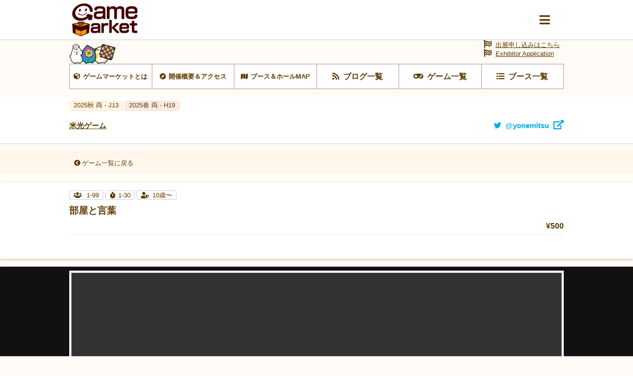

--- FILE ---
content_type: text/html; charset=UTF-8
request_url: https://gamemarket.jp/game/109514
body_size: 30115
content:
<!DOCTYPE html>
<html lang="ja">

<head>
    <!-- Global site tag (gtag.js) - Google Analytics -->
    <script async src="https://www.googletagmanager.com/gtag/js?id=UA-61684245-1"></script>
    <script>
        window.dataLayer = window.dataLayer || [];
        function gtag() { dataLayer.push(arguments); }
        gtag('js', new Date());
        gtag('config', 'UA-61684245-1');
    </script>

    <meta charset="utf-8" />
    <meta name="viewport" content="width=device-width, initial-scale=1.0">
    <meta http-equiv="X-UA-Compatible" content="ie=edge">
    <title>部屋と言葉 | 『ゲームマーケット』公式サイト | 国内最大規模のアナログゲーム・ テーブルゲーム・ボードゲーム イベント</title>
    <meta name="description" content="部屋と言葉 | 国内最大規模のアナログゲームイベント『ゲームマーケット』公式サイトです。">
    <meta name="keywords" content="部屋と言葉,ゲームマーケット,アナログゲーム,ボードゲーム,TRPG,ウォーゲーム,テーブルゲーム,カードゲーム,アークライト">

    <base href="/">
    <meta property="og:locale" content="ja_JP" />
            <meta property="og:type" content="article" />
    
            <meta property="og:title" content="部屋と言葉 | 『ゲームマーケット』公式サイト | 国内最大規模のアナログゲーム・ テーブルゲーム・ボードゲーム イベント">
    
    <meta property="og:description" content="部屋と言葉 | 国内最大規模のアナログゲームイベント『ゲームマーケット』公式サイトです。" />

            <meta property="og:image" content="https://img.gamemarket.jp/2018/11/9ff1aaf0274b0ecef1eb8d0c5c200570.jpg">
    
            <meta property="og:url" content="https://gamemarket.jp/game/109514">
    
    <meta property="og:site_name" content="『ゲームマーケット』公式サイト | 国内最大規模のアナログゲーム・ テーブルゲーム・ボードゲーム イベント" />

    <meta itemprop="image" content="https://img.gamemarket.jp/ogp.png">

    <link rel="shortcut icon" href="/favicon.ico" type="image/vnd.microsoft.icon">
    <link rel="icon" href="/favicon.ico" type="image/vnd.microsoft.icon">


    <!-- <meta property="article:publisher" content="https://facebook.com/xxx_Facebookページのアドレス" /> -->
    <!-- <meta property="fb:app_id" content="Facebookのapp idを取得し記述" /> -->
    <meta name="twitter:site" content="@https://twitter.com/gamemarket_" />
    <meta name="twitter:title" content="『ゲームマーケット』公式サイト" />
    <meta name="twitter:card" content="summary" />
    <meta name="twitter:description" content="国内最大規模のアナログゲームイベント『ゲームマーケット』公式サイトです。" />
    <meta name="twitter:image" content="https://img.gamemarket.jp/ogp.png" />

    <link rel='stylesheet' href='https://unpkg.com/ress/dist/ress.min.css'>
    <!-- <link rel="stylesheet" href="/assets/css/ress.min.css"> -->
    <link rel="stylesheet" href="https://fonts.googleapis.com/icon?family=Material+Icons">
    <link rel='stylesheet' href='/assets/css/style.css?v=1699581273'>
    <link rel='stylesheet' href='/assets/css/archive.css?date=20200511'>
    <link rel='stylesheet' href='/assets/css/org.css?v=1695217245'>
    <!-- fontawesome -->
    <!-- <link href="https://use.fontawesome.com/releases/v5.0.10/css/all.css" rel="stylesheet"> -->
    <script src="https://kit.fontawesome.com/6d7a390442.js" crossorigin="anonymous"></script>
    <!-- jQuery -->
    <script src="https://ajax.googleapis.com/ajax/libs/jquery/3.4.1/jquery.min.js"></script>
    <!-- flickity -->
    <link rel="stylesheet" href="https://unpkg.com/flickity@2.2.1/dist/flickity.css">
    <script src="https://unpkg.com/flickity@2.2.1/dist/flickity.pkgd.min.js" crossorigin="anonymous"></script>
    <!-- UX -->
    <script type="text/javascript" src="/assets/js/ux.js?date=20200410"></script>
</head>

<script>
	function CheckEmail(conf_email){
		// 入力値取得
		var input1 = email.value;
		var input2 = conf_email.value;
		// パスワード比較
		if(input1 != input2){
			conf_email.setCustomValidity("入力値が一致しません。");
		}else{
			conf_email.setCustomValidity('');
		}
	}
</script>
<script>
  $(function () {
    $(".onSend").on('click', function () {
      var obj = document.forms["vote_form"];
      $.ajax("/api/game/vote", {
        type: 'post',
        data: $(obj).serialize(),
        dataType: 'json',
      }).done(function(data) {
          document.getElementById("vote-result").innerText = data.result;
      }).fail(function(data) {
      });
      $('.textAlert').show();
      return false;
    });
  });
</script>
<script>
  $(function () {
    $(".onBook").on('click', function () {
      var obj = document.forms["booking_form"];
      $.ajax("/api/game/booking", {
        type: 'post',
        data: $(obj).serialize(),
        dataType: 'json',
      }).done(function(data) {
          document.getElementById("booking-result").innerText = data.result;
      }).fail(function(data) {
      });
      $('.textAlert').show();
      return false;
    });
  });
</script>
<body id="BOOTHGAME" class="games detail">
    <input type="radio" name="slideshowTgl" id="slideshowTgl-ON" style="display: none;">
    <input type="radio" name="slideshowTgl" id="slideshowTgl-OFF" style="display: none;" checked="checked">
    <input type="checkbox" id="modalTgl" style="display: none;">
<label id="modalArea" for="modalTgl">
    <nav id="globalNav">
        <div class="container">
            <div class="inner contentsLinkArea">
                <ul class="contentsLink itemList linkList">
                    <li class="top itemList-child"><a href="/" title="HOME"><span class="icon">HOME</span></a></li><!--
                    --><li class="top itemList-child"><a href="/information" title="HOME"><span class="icon">運営からのお知らせ</span></a></li><!--
                    --><li class="about itemList-child"><a href="/about" alt="ゲームマーケットとは"><span class="icon">ゲームマーケットとは</span></a></li><!--
                    --><li class="access itemList-child"><a href="/access" alt="開催概要＆アクセス"><span class="icon">開催概要＆アクセス</span></a></li><!--
                    --><li class="map itemList-child"><a href="/map" alt="ブース＆ホールMAP"><span class="icon">ブース＆ホールMAP</span></a></li><!--
                    --><li class="news itemList-child"><a href="/blog" alt="ブログ一覧"><span class="icon">ブログ一覧</span></a></li><!--
                    --><li class="game itemList-child"><a href="/game" alt="ゲーム一覧"><span class="icon">ゲーム一覧</span></a></li><!--
                    --><li class="boothlist itemList-child"><a href="/booth" alt="ブース一覧"><span class="icon">ブース一覧</span></a></li>
                </ul>
            </div>
            <div class="inner corporateLinkArea">
                <ul class="corporateLink itemList linkList">
                    <li class="entry itemList-child"><a href="/entry" alt="出展申し込み" class="icon"><span>出展申し込み</span></a></li><!--
                    --><li class="contact itemList-child"><a href="https://docs.google.com/forms/d/e/1FAIpQLSfnZx9L-S7wHuytrn0N4DCKYi3JpEYMmih33aZuo1DZ0BLt7g/viewform?usp=header" target="_blank" rel="noopener noreferrer" alt="お問い合わせ" class="icon"><span>お問い合わせ</span></a></li><!--
                    --><li class="twitter itemList-child"><a href="https://twitter.com/GameMarket_" target="_blank" rel="noopener noreferrer" alt="公式Twitter" class="icon"><span>公式Twitter</span></a></li><!--
                    --><li class="faq itemList-child"><a href="/faq" alt="FAQ" class="icon"><span>来場者向けFAQ</span></a></li>
                </ul>
            </div>
        </div>
    </nav>
</label>
    <input type="checkbox" id="awardTgl" style="display: none;">

    <label id="awardArea" for="awardTgl">
        <div class="wrap" data-type="default">
            <header>
                <h3>ゲームマーケット大賞投票</h3>
            </header>
            <div class="textAlert alertLv2" style="display: none;">
                <h4><div id='vote-result'></div></h4>
            </div>
            <div class="inner">
                <form method="post" accept-charset="utf-8" name="vote_form" role="form" action="/game/109514"><div style="display:none;"><input type="hidden" name="_method" value="POST"/><input type="hidden" name="_csrfToken" autocomplete="off" value="f072ab0e41e84be72f0bdb0bba5a5abfb585f95a7ce9a178e3a02ca4b46c8e9fe6a93d1b42be47cbaf1cf7bf3bde2b39b65455585de787c33190eb9f122fb5f8"/></div>                    <input type="hidden" name="game_id" id="game-id" value="109514"/>                    <dl>
                        <dt>シリアルNo.を入力</dt>
                        <dd><div class="form-group text"><input type="text" name="serial_number" placeholder="シリアルNo.を入力してください" id="serial-number" class="form-control"/></div></dd>
                    </dl>
                    <div class="btnLink">
                        <button class="onSend btn btn-default" type="submit">投票する</button>                    </div>
                </form>                <div class="btnLink close">
                    <span>閉じる</span>
                </div>
            </div>
        </div>
    </label>
    <input type="checkbox" id="reservedTgl" style="display: none;">
    <label id="reservedArea" for="reservedTgl">

        <div class="wrap">
            <header>
                <h3>予約フォーム</h3>
            </header>
            <div class="inner">
                <div class="textAlert alertLv2" style="display: none;">
                    <h4><div id='booking-result'></div></h4>
                </div>

                <p>部屋と言葉の予約をします。</p>
                <form method="post" accept-charset="utf-8" name="booking_form" role="form" action="/game/109514"><div style="display:none;"><input type="hidden" name="_method" value="POST"/><input type="hidden" name="_csrfToken" autocomplete="off" value="f072ab0e41e84be72f0bdb0bba5a5abfb585f95a7ce9a178e3a02ca4b46c8e9fe6a93d1b42be47cbaf1cf7bf3bde2b39b65455585de787c33190eb9f122fb5f8"/></div>                    <input type="hidden" name="game_id" id="game-id" value="109514"/>                    <dl>
                        <dt>予約氏名を入力</dt>
                        <dd><div class="form-group text required"><input type="text" name="name" placeholder="予約氏名を入力してください" required="required" id="name" class="form-control"/></div></dd>
                    </dl>
                    <dl>
                        <dt>メールアドレスを入力</dt>
                        <dd><div class="form-group email required"><input type="email" name="email" placeholder="メールアドレスを入力してください" required="required" id="email" class="form-control"/></div></dd>
                    </dl>
                    <dl>
                        <dt>メールアドレスを入力（確認）</dt>
                        <dd><div class="form-group text required"><input type="text" name="conf_email" placeholder="メールアドレス（確認）を入力してください" required="required" oninput="CheckEmail(this)" id="conf-email" class="form-control"/></div></dd>
                    </dl>
                    <div class="btnLink">
                        <button class="onBook btn btn-default" type="submit">予約する</button>                    </div>
                </form>
                <div class="btnLink close">
                    <span>閉じる</span>
                </div>
            </div>
        </div>
    </label>
    <div class="wrap">
        <header id="commonHeader">
    <div class="inner">
        <div class="flex">
            <h2 class="siteLogo">
                <a href="/"><img src="/assets/images/img-logo_c.png" alt="Gamemarket"></a>
            </h2>
            <label for="modalTgl"><i class="fas fa-bars"></i></label>
        </div>
    </div>
</header>
<nav id="shortcutLink">
    <div class="inner">
        <ul class="anker-textdecoration-none">
            <li class="about"><a href="/about" alt="ゲームマーケットとは"><span class="icon">ゲームマーケットとは</span></a></li><!--
            --><li class="access"><a href="/access" alt="開催概要＆アクセス"><span class="icon">開催概要＆アクセス</span></a></li><!--
            --><li class="map"><a href="/map" alt="ブース＆ホールMAP"><span class="icon">ブース＆ホールMAP</span></a></li><!--
            --><li class="news"><a href="/blog" alt="ブログ一覧"><span class="icon">ブログ一覧</span></a></li><!--
            --><li class="game"><a href="/game" alt="ゲーム一覧"><span class="icon">ゲーム一覧</span></a></li><!--
            --><li class="boothlist"><a href="/booth" alt="ブース一覧"><span class="icon">ブース一覧</span></a></li>
        </ul>
    </div>
    <div class="entry">
        <a href="/entry" alt="出展申し込み" class="icon"><span>出展申し込みはこちら</a><br>
        <a href="/entry" alt="Exhibitor Application" class="icon"><span>Exhibitor Application</a>
    </div>
</nav>
    <aside class="returnLink">
        <div class="inner">
            <a href="/" alt="サイトトップに戻る" class="icon"><i class="fas fa-chevron-circle-left"></i><span>サイトトップに戻る</span></a>
        </div>
    </aside>
        <main>
            <article>
                <header>
                    <ul class="tag eventTag flex">
                                                                                                                                                                                                                                                                                                                                            <li class="eventAutumn"><a href="/gamemarket/2025a" title="2025a 両 - J13">
                                        <span>2025秋 両 - J13                                        </span></a>
                                    </li>
                                                                                                                                                                                                                    <li class="eventSpring"><a href="/gamemarket/2025s" title="2025s 両 - H19">
                                        <span>2025春 両 - H19                                        </span></a>
                                    </li>
                                                                                                                                                                                                                                                                                                                                                                                                                                                                                                                                                                                                                                                                                                                                                                                                                                                                                                                                                                                                                                                                                                                                                                                                                                                                                                                                                                                                                                                                                                                                                                                                                                                                                                                                                                                                                                        </ul>
                    <h3 class="titleLv3 flex">
                        <a href="/booth/1309" title="米光ゲーム"><span>米光ゲーム</span></a>
                                                    <a href="https://twitter.com/yonemitsu" target="_blank" rel="noopener noreferrer" title="twitter@yonemitsu" class="twitter"><span class="icon">@yonemitsu</span></a>
                                            </h3>
                </header>
                <aside class="returnLink">
                    <div class="inner">
                        <a href="/booth/game/1309" alt="ゲーム一覧に戻る" class="icon"><i class="fas fa-chevron-circle-left"></i><span>ゲーム一覧に戻る</span></a>
                    </div>
                </aside>
                <section id="gameDetail" class="archive" archive-type="blog">
                    <header>
                        <div class="inner">
                            <ul class="tag eventTag flex">
                                                                                                                                </ul>

                            <ul class="tag fliterTag flex">
                                <li class="num">
                                    <a href="/game/?player=1&playernum=higher">
                                        <span class="icon">
                                                                                            1-99                                                                                    </span>
                                    </a>
                                </li>
                                <li class="time">
                                                                            <a href="javascript:void(0)">
                                                                            <span class="icon">1-30</span>
                                    </a>
                                </li>
                                <li class="age">
                                    <a href="/game/?age=10">
                                        <span class="icon">10歳〜</span>
                                    </a>
                                </li>
                            </ul>
                            <h1><span>部屋と言葉</span></h1>
                            <p class="price"><span>¥500</span></p>
							
                            <p class="about"><span></span></p>
                            <ul class="tag uxTag flex">
                                                                                            </ul>
                        </div>
                    </header>
                                                                <div id="imageList" mode="slideshow">
                            <div class="inner">
                                <input type="radio" id="gameImage01" name="gameImage" checked="checked"><label for="gameImage01" style="background-image: url('https://img.gamemarket.jp/2018/11/9ff1aaf0274b0ecef1eb8d0c5c200570.jpg');"><span class="caption">部屋と言葉</span></label>
                            </div>
                        </div>
                                        <div class="container">
                        <div class="contents">
                            <div class="inner">
                                <header>
                                    <h2>ゲーム概要</h2>
                                </header>
                                <ul>
                                                                            <li>ゆったり遊ぶ言葉と観察のゲーム</li>
                                                                                                                <li>世界を観察して言葉にしていこう</li>
                                                                                                                <li>カフェで人を待っているとき、部屋にいるとき、電車の中で、いつでもどこでも</li>
                                                                    </ul>
                                <table class="gameStatusDetail">
                                    <tbody>
                                        <tr>
                                            <th class="num"><span class="icon">プレイ人数</span></th><td>
                                                <span>
                                                                                                            1〜99人
                                                                                                    </span>
                                            </td>
                                            <th class="time"><span class="icon">プレイ時間</span></th><td><span>1〜30分</span></td>
                                        </tr>
                                        <tr>
                                            <th class="age"><span class="icon">対象年齢</span></th><td><span>10歳〜</span></td>
                                            <th class="price"><span class="icon">価格</span></th><td><span>500円</span></td>
                                        </tr>
                                        <tr>
                                            <th class="calendar"><span class="icon">発売時期</span></th><td><span>2018秋</span></td>
                                            <th class="booking"><span class="icon">予約</span></th>
                                            <td>
                                                <span>
                                                                                                            <a href='https://docs.google.com/forms/d/e/1FAIpQLSf-oUecCAxicldDAIJSFxBEK1zmPliLYiXC3_4PsFcXC1Hj3g/viewform' target='_blank' rel="noopener noreferrer">可</a>
                                                                                                    </span>
                                            </td>
                                        </tr>
                                        <tr>
                                            <th class="designer"><span class="icon">ゲームデザイン</span></th><td><span>米光一成</span></td>
                                            <th class="illustrator"><span class="icon">イラスト・DTP</span></th><td><span></span></td>
                                        </tr>
                                    </tbody>
                                </table>
                                
                                <header class="game">
                                    <h2><span class="icon">ゲーム詳細</span></h2>
                                </header>
																	<p><p class="graf graf--p graf-after--figure">いつでもどこでも、ひとりから数十人まで自由自在に遊べるスローなライフの言葉ゲーム。<br />
ちょっとした制限のなか、部屋を観察して目に映るモノの名を順にもしくは協力して書き出していく。<br />
シンプルなルールとゆったりとした気持ち。<br />
世界を観察して、すこしずつ世界と世界認識を変えていくゲームです。</p><br />
<p id="c7c8" class="graf graf--p graf-after--p graf--trailing">ゲームマーケット2018秋、ぜひ<a class="markup--anchor markup--p-anchor" href="https://goo.gl/forms/ehQvlOxcQyVdv0E93" target="_blank" rel="nofollow noopener">取り置き予約</a>を！</p></p>
								


                                                                                                                                                                                                                                                                                                                                                                                                                                                                                                                                                                                                                                                                                                                                                                                                                                                                                                                                                                                                                                                                                                                                                                                                                                                                                                                                                                                                                                                                                                                                                                                                                                                                                                                                                                                                                                    
								
								
								
                                                            </div>
                        </div>
                        <footer>
                            <ul class="flex">
                                <li class="returnList"><a href="/booth/game/1309" title="ゲーム一覧に戻る"><span>ゲーム一覧に戻る</span></a></li>
                            </ul>
                        </footer>
                    </div>
                    <nav class="shareArea">
    <i class="fa fa-share-alt"><span>この記事をシェア</span></i>
    <ul class="flex">
        <li><a class="sns-twitter"  rel="noopener noreferrer" href="https://twitter.com/share?url=https%3A%2F%2Fgamemarket.jp%2Fgame%2F109514" target="_blank"><i class="fa fa-twitter"><span></span></i></a></li>
        <li><a class="sns-line"     rel="noopener noreferrer" href="http://line.me/R/msg/text/?https%3A%2F%2Fgamemarket.jp%2Fgame%2F109514" target="_blank"><i class="fa fa-comment"><span></span></i></a></li>
        <li><a class="sns-facebook" rel="noopener noreferrer" href="https://www.facebook.com/sharer/sharer.php?u=https%3A%2F%2Fgamemarket.jp%2Fgame%2F109514" target="_blank"><i class="fa fa-facebook"><span></span></i></a></li>
    </ul>
</nav>
                </section>
            </article>
        </main>
        <footer id="commonFooter">
    <div class="container">
        <figure class="siteLogo">
            <a href="/" title="GameMarket TOPへ"><img src="/assets/images/img-logo_w.png" alt="Gamemarket"></a>
        </figure>
        <ul class="itemList linkList">
            <li class="about itemList-child"><a href="/about" alt="ゲームマーケットとは" class="icon"><span>ゲームマーケットとは</span></a></li><!--
            --><li class="access itemList-child"><a href="/access" alt="開催概要＆アクセス" class="icon"><span>開催概要＆アクセス</span></a></li><!--
            --><li class="map itemList-child"><a href="/map" alt="ブース＆ホールMAP" class="icon"><span>ブース＆ホールMAP</span></a></li><!--
            --><li class="news itemList-child"><a href="/blog" alt="ブログ一覧" class="icon"><span>ブログ一覧</span></a></li><!--
            --><li class="game itemList-child"><a href="/game" alt="ゲーム一覧" class="icon"><span>ゲーム一覧</span></a></li><!--
            --><li class="boothlist itemList-child"><a href="/booth" alt="ブース一覧" class="icon"><span>ブース一覧</span></a></li><!--
            --><li class="entry itemList-child"><a href="/entry" alt="出展申し込み" class="icon"><span>出展申し込み</span></a></li><!--
            --><li class="contact itemList-child"><a href="https://docs.google.com/forms/d/e/1FAIpQLSfnZx9L-S7wHuytrn0N4DCKYi3JpEYMmih33aZuo1DZ0BLt7g/viewform?usp=header" target="_blank" rel="noopener noreferrer" alt="お問い合わせ" class="icon"><span>お問い合わせ</span></a></li><!--
            --><li class="twitter itemList-child"><a href="https://twitter.com/GameMarket_" target="_blank" rel="noopener noreferrer" alt="公式Twitter" class="icon"><span>公式Twitter</span></a></li><!--
            --><li class="faq itemList-child"><a href="/faq" alt="来場者向けFAQ" class="icon"><span>来場者向けFAQ</span></a></li><!--
            --><li class="company itemList-child"><a href="/company" alt="運営会社" class="icon"><span>運営会社</span></a></li><!--
            --><li class="rule itemList-child"><a href="/rule" alt="利用規約" class="icon"><span>利用規約</span></a></li><!--
            --><li class="privacy itemList-child"><a href="/privacy" alt="個人情報保護方針" class="icon"><span>個人情報保護方針</span></a></li><!--
            --><li class="report itemList-child"><a href="/report" alt="開催データ" class="icon"><span>開催データ</span></a></li>
        </ul>
        <small class="copyright"><span class="icon">GameMarket</span></small>
    </div>
</footer>
    </div>
</body>

</html>